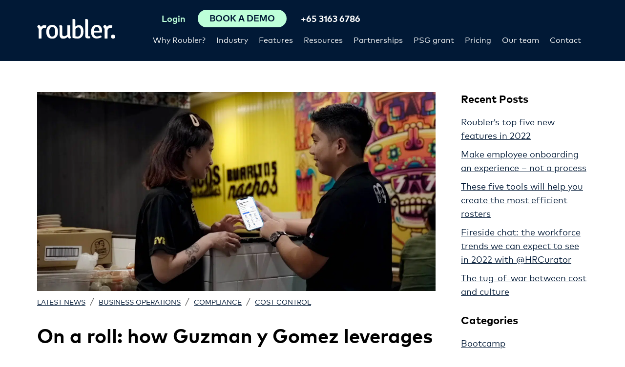

--- FILE ---
content_type: text/html; charset=UTF-8
request_url: https://roubler.com/sg/resources/blog/on-a-roll-how-guzman-y-gomez-leverages-technology-to-create-cost-efficiencies/
body_size: 16526
content:
<!doctype html>
<html lang="en-SG">
<head>
    <meta charset="UTF-8">
    <meta name="viewport" content="width=device-width, initial-scale=1.0">
    <meta name="facebook-domain-verification" content="2dau545rfjh4s0vl0057jj7qm03gl7" />
     
<script> 
 
    load_roubler_compliance_scripts();
 
var scriptsLoaded = false;
function load_roubler_compliance_scripts(){
    let checkConsent =  localStorage.getItem('roubler-cookie-consent');             checkConsent = 'agree';
        if(checkConsent && checkConsent != 'reject' && !scriptsLoaded){ 
        scriptsLoaded = true; 
                    // Google Tag Manager
            (function(w,d,s,l,i){w[l]=w[l]||[];w[l].push({'gtm.start':
            new Date().getTime(),event:'gtm.js'});var f=d.getElementsByTagName(s)[0],
            j=d.createElement(s),dl=l!='dataLayer'?'&l='+l:'';j.async=true;j.src=
            'https://www.googletagmanager.com/gtm.js?id='+i+dl;f.parentNode.insertBefore(j,f);
            })(window,document,'script','dataLayer','GTM-N3S766B');
            // End Google Tag Manager

            // anti-flicker snippet (recommended)
            (function(a,s,y,n,c,h,i,d,e){s.className+=' '+y;h.start=1*new Date;
            h.end=i=function(){s.className=s.className.replace(RegExp(' ?'+y),'')};
            (a[n]=a[n]||[]).hide=h;setTimeout(function(){i();h.end=null},c);h.timeout=c;
            })(window,document.documentElement,'async-hide','dataLayer',4000,
            {'GTM-N3S766B':true});

    
            
            dataLayer.push({'event': 'cookie_consent'});
                        dataLayer.push({'event': 'no_optimise'});
             
            dataLayer.push({'event': 'cookie_consent_all_pages_except_thank_you'});
            dataLayer.push({'event': 'cookie_consent_pricing_thank_you'});
            dataLayer.push({'event': 'cookie_consent_request_demo_thank_you'});
            dataLayer.push({'event': 'cookie_consent_contact_us_thank_you'});
                
            document.addEventListener('DOMContentLoaded', () => {
            setTimeout(() => {
                dataLayer.push({'event': 'delay_loading'});
            }, 1000);
            });}
}
</script> 



    <meta name='robots' content='index, follow, max-image-preview:large, max-snippet:-1, max-video-preview:-1' />
	<style>img:is([sizes="auto" i], [sizes^="auto," i]) { contain-intrinsic-size: 3000px 1500px }</style>
	
	<!-- This site is optimized with the Yoast SEO plugin v26.8 - https://yoast.com/product/yoast-seo-wordpress/ -->
	<title>On a roll: how Guzman y Gomez leverages technology to create cost efficiencies Roubler Singapore</title>
	<meta name="description" content="Singapore’s regulatory landscape presents an ongoing challenge. From labour laws to talent shortages, discover how Josh Bell, Director and GM at GyG addresses these challenges." />
	<link rel="canonical" href="https://roubler.com/sg/resources/blog/on-a-roll-how-guzman-y-gomez-leverages-technology-to-create-cost-efficiencies/" />
	<meta property="og:locale" content="en_US" />
	<meta property="og:type" content="article" />
	<meta property="og:title" content="On a roll: how Guzman y Gomez leverages technology to create cost efficiencies | Roubler Singapore" />
	<meta property="og:description" content="Singapore’s regulatory landscape presents an ongoing challenge. From labour laws to talent shortages, discover how Josh Bell, Director and GM at GyG addresses these challenges." />
	<meta property="og:url" content="https://roubler.com/sg/resources/blog/on-a-roll-how-guzman-y-gomez-leverages-technology-to-create-cost-efficiencies/" />
	<meta property="og:site_name" content="Roubler Singapore" />
	<meta property="article:published_time" content="2021-12-08T05:47:46+00:00" />
	<meta property="article:modified_time" content="2021-12-09T21:28:35+00:00" />
	<meta property="og:image" content="https://roubler.com/sg/wp-content/uploads/sites/49/2021/12/Featured-image.jpg" />
	<meta property="og:image:width" content="1500" />
	<meta property="og:image:height" content="750" />
	<meta property="og:image:type" content="image/jpeg" />
	<meta name="author" content="Fleur Murphy" />
	<meta name="twitter:card" content="summary_large_image" />
	<meta name="twitter:label1" content="Written by" />
	<meta name="twitter:data1" content="Fleur Murphy" />
	<meta name="twitter:label2" content="Est. reading time" />
	<meta name="twitter:data2" content="4 minutes" />
	<script type="application/ld+json" class="yoast-schema-graph">{"@context":"https://schema.org","@graph":[{"@type":"Article","@id":"https://roubler.com/sg/resources/blog/on-a-roll-how-guzman-y-gomez-leverages-technology-to-create-cost-efficiencies/#article","isPartOf":{"@id":"https://roubler.com/sg/resources/blog/on-a-roll-how-guzman-y-gomez-leverages-technology-to-create-cost-efficiencies/"},"author":{"name":"Fleur Murphy","@id":"https://roubler.com/sg/#/schema/person/cacd4782d46b9f538d2803c99d7c1210"},"headline":"On a roll: how Guzman y Gomez leverages technology to create cost efficiencies","datePublished":"2021-12-08T05:47:46+00:00","dateModified":"2021-12-09T21:28:35+00:00","mainEntityOfPage":{"@id":"https://roubler.com/sg/resources/blog/on-a-roll-how-guzman-y-gomez-leverages-technology-to-create-cost-efficiencies/"},"wordCount":754,"image":{"@id":"https://roubler.com/sg/resources/blog/on-a-roll-how-guzman-y-gomez-leverages-technology-to-create-cost-efficiencies/#primaryimage"},"thumbnailUrl":"https://roubler.com/sg/wp-content/uploads/sites/49/2021/12/Featured-image.jpg","articleSection":["Business operations","Compliance","Cost control"],"inLanguage":"en-AU"},{"@type":"WebPage","@id":"https://roubler.com/sg/resources/blog/on-a-roll-how-guzman-y-gomez-leverages-technology-to-create-cost-efficiencies/","url":"https://roubler.com/sg/resources/blog/on-a-roll-how-guzman-y-gomez-leverages-technology-to-create-cost-efficiencies/","name":"On a roll: how Guzman y Gomez leverages technology to create cost efficiencies | Roubler Singapore","isPartOf":{"@id":"https://roubler.com/sg/#website"},"primaryImageOfPage":{"@id":"https://roubler.com/sg/resources/blog/on-a-roll-how-guzman-y-gomez-leverages-technology-to-create-cost-efficiencies/#primaryimage"},"image":{"@id":"https://roubler.com/sg/resources/blog/on-a-roll-how-guzman-y-gomez-leverages-technology-to-create-cost-efficiencies/#primaryimage"},"thumbnailUrl":"https://roubler.com/sg/wp-content/uploads/sites/49/2021/12/Featured-image.jpg","datePublished":"2021-12-08T05:47:46+00:00","dateModified":"2021-12-09T21:28:35+00:00","author":{"@id":"https://roubler.com/sg/#/schema/person/cacd4782d46b9f538d2803c99d7c1210"},"description":"Singapore’s regulatory landscape presents an ongoing challenge. From labour laws to talent shortages, discover how Josh Bell, Director and GM at GyG addresses these challenges.","breadcrumb":{"@id":"https://roubler.com/sg/resources/blog/on-a-roll-how-guzman-y-gomez-leverages-technology-to-create-cost-efficiencies/#breadcrumb"},"inLanguage":"en-AU","potentialAction":[{"@type":"ReadAction","target":["https://roubler.com/sg/resources/blog/on-a-roll-how-guzman-y-gomez-leverages-technology-to-create-cost-efficiencies/"]}]},{"@type":"ImageObject","inLanguage":"en-AU","@id":"https://roubler.com/sg/resources/blog/on-a-roll-how-guzman-y-gomez-leverages-technology-to-create-cost-efficiencies/#primaryimage","url":"https://roubler.com/sg/wp-content/uploads/sites/49/2021/12/Featured-image.jpg","contentUrl":"https://roubler.com/sg/wp-content/uploads/sites/49/2021/12/Featured-image.jpg","width":1500,"height":750,"caption":"Guzman y Gomez staff with Roubler mobile app"},{"@type":"BreadcrumbList","@id":"https://roubler.com/sg/resources/blog/on-a-roll-how-guzman-y-gomez-leverages-technology-to-create-cost-efficiencies/#breadcrumb","itemListElement":[{"@type":"ListItem","position":1,"name":"Home","item":"https://roubler.com/sg/"},{"@type":"ListItem","position":2,"name":"Blog","item":"https://roubler.com/sg/resources/blog/"},{"@type":"ListItem","position":3,"name":"On a roll: how Guzman y Gomez leverages technology to create cost efficiencies"}]},{"@type":"WebSite","@id":"https://roubler.com/sg/#website","url":"https://roubler.com/sg/","name":"Roubler Singapore","description":"Singapore&#039;s Best Cloud HR, Employee Roster &amp; Payroll Software","potentialAction":[{"@type":"SearchAction","target":{"@type":"EntryPoint","urlTemplate":"https://roubler.com/sg/?s={search_term_string}"},"query-input":{"@type":"PropertyValueSpecification","valueRequired":true,"valueName":"search_term_string"}}],"inLanguage":"en-AU"},{"@type":"Person","@id":"https://roubler.com/sg/#/schema/person/cacd4782d46b9f538d2803c99d7c1210","name":"Fleur Murphy","image":{"@type":"ImageObject","inLanguage":"en-AU","@id":"https://roubler.com/sg/#/schema/person/image/","url":"https://secure.gravatar.com/avatar/4f8fafeaecf02d0b84efc545714946f008881e6f719e8d825674461b568163e4?s=96&d=mm&r=g","contentUrl":"https://secure.gravatar.com/avatar/4f8fafeaecf02d0b84efc545714946f008881e6f719e8d825674461b568163e4?s=96&d=mm&r=g","caption":"Fleur Murphy"},"description":"Fleur Murphy is a strategic thinker and marketing leader with a passion for all things SaaS. With her drive to build strong brands and genuine desire to create value for customers, Fleur has helped software companies across Australia, the USA, UK and Asia achieve tangible results from their marketing activities. At Roubler, Fleur focuses on strategies to help shift-based workforces get the most out of their business technology."}]}</script>
	<!-- / Yoast SEO plugin. -->


<link rel='dns-prefetch' href='//js.hsforms.net' />
<link rel='stylesheet' id='wp-block-library-css' href='https://roubler.com/sg/wp-includes/css/dist/block-library/style.min.css?ver=6.8.3' media='all' />
<style id='classic-theme-styles-inline-css'>
/*! This file is auto-generated */
.wp-block-button__link{color:#fff;background-color:#32373c;border-radius:9999px;box-shadow:none;text-decoration:none;padding:calc(.667em + 2px) calc(1.333em + 2px);font-size:1.125em}.wp-block-file__button{background:#32373c;color:#fff;text-decoration:none}
</style>
<style id='safe-svg-svg-icon-style-inline-css'>
.safe-svg-cover{text-align:center}.safe-svg-cover .safe-svg-inside{display:inline-block;max-width:100%}.safe-svg-cover svg{fill:currentColor;height:100%;max-height:100%;max-width:100%;width:100%}

</style>
<style id='global-styles-inline-css'>
:root{--wp--preset--aspect-ratio--square: 1;--wp--preset--aspect-ratio--4-3: 4/3;--wp--preset--aspect-ratio--3-4: 3/4;--wp--preset--aspect-ratio--3-2: 3/2;--wp--preset--aspect-ratio--2-3: 2/3;--wp--preset--aspect-ratio--16-9: 16/9;--wp--preset--aspect-ratio--9-16: 9/16;--wp--preset--color--black: #000;--wp--preset--color--cyan-bluish-gray: #abb8c3;--wp--preset--color--white: #fff;--wp--preset--color--pale-pink: #f78da7;--wp--preset--color--vivid-red: #cf2e2e;--wp--preset--color--luminous-vivid-orange: #ff6900;--wp--preset--color--luminous-vivid-amber: #fcb900;--wp--preset--color--light-green-cyan: #7bdcb5;--wp--preset--color--vivid-green-cyan: #00d084;--wp--preset--color--pale-cyan-blue: #8ed1fc;--wp--preset--color--vivid-cyan-blue: #0693e3;--wp--preset--color--vivid-purple: #9b51e0;--wp--preset--color--light-grey: #fbfbfb;--wp--preset--color--grey: #ebedef;--wp--preset--color--dark-grey: #666666;--wp--preset--color--green: #bdffd9;--wp--preset--color--blue: #011936;--wp--preset--gradient--vivid-cyan-blue-to-vivid-purple: linear-gradient(135deg,rgba(6,147,227,1) 0%,rgb(155,81,224) 100%);--wp--preset--gradient--light-green-cyan-to-vivid-green-cyan: linear-gradient(135deg,rgb(122,220,180) 0%,rgb(0,208,130) 100%);--wp--preset--gradient--luminous-vivid-amber-to-luminous-vivid-orange: linear-gradient(135deg,rgba(252,185,0,1) 0%,rgba(255,105,0,1) 100%);--wp--preset--gradient--luminous-vivid-orange-to-vivid-red: linear-gradient(135deg,rgba(255,105,0,1) 0%,rgb(207,46,46) 100%);--wp--preset--gradient--very-light-gray-to-cyan-bluish-gray: linear-gradient(135deg,rgb(238,238,238) 0%,rgb(169,184,195) 100%);--wp--preset--gradient--cool-to-warm-spectrum: linear-gradient(135deg,rgb(74,234,220) 0%,rgb(151,120,209) 20%,rgb(207,42,186) 40%,rgb(238,44,130) 60%,rgb(251,105,98) 80%,rgb(254,248,76) 100%);--wp--preset--gradient--blush-light-purple: linear-gradient(135deg,rgb(255,206,236) 0%,rgb(152,150,240) 100%);--wp--preset--gradient--blush-bordeaux: linear-gradient(135deg,rgb(254,205,165) 0%,rgb(254,45,45) 50%,rgb(107,0,62) 100%);--wp--preset--gradient--luminous-dusk: linear-gradient(135deg,rgb(255,203,112) 0%,rgb(199,81,192) 50%,rgb(65,88,208) 100%);--wp--preset--gradient--pale-ocean: linear-gradient(135deg,rgb(255,245,203) 0%,rgb(182,227,212) 50%,rgb(51,167,181) 100%);--wp--preset--gradient--electric-grass: linear-gradient(135deg,rgb(202,248,128) 0%,rgb(113,206,126) 100%);--wp--preset--gradient--midnight: linear-gradient(135deg,rgb(2,3,129) 0%,rgb(40,116,252) 100%);--wp--preset--font-size--small: 16px;--wp--preset--font-size--medium: 20px;--wp--preset--font-size--large: 24px;--wp--preset--font-size--x-large: 42px;--wp--preset--font-size--xxxlarge: 50px;--wp--preset--font-size--xxlarge: 40px;--wp--preset--font-size--xlarge: 32px;--wp--preset--font-size--normal: 18px;--wp--preset--spacing--20: 0.44rem;--wp--preset--spacing--30: 0.67rem;--wp--preset--spacing--40: 1rem;--wp--preset--spacing--50: 1.5rem;--wp--preset--spacing--60: 2.25rem;--wp--preset--spacing--70: 3.38rem;--wp--preset--spacing--80: 5.06rem;--wp--preset--shadow--natural: 6px 6px 9px rgba(0, 0, 0, 0.2);--wp--preset--shadow--deep: 12px 12px 50px rgba(0, 0, 0, 0.4);--wp--preset--shadow--sharp: 6px 6px 0px rgba(0, 0, 0, 0.2);--wp--preset--shadow--outlined: 6px 6px 0px -3px rgba(255, 255, 255, 1), 6px 6px rgba(0, 0, 0, 1);--wp--preset--shadow--crisp: 6px 6px 0px rgba(0, 0, 0, 1);}:where(.is-layout-flex){gap: 0.5em;}:where(.is-layout-grid){gap: 0.5em;}body .is-layout-flex{display: flex;}.is-layout-flex{flex-wrap: wrap;align-items: center;}.is-layout-flex > :is(*, div){margin: 0;}body .is-layout-grid{display: grid;}.is-layout-grid > :is(*, div){margin: 0;}:where(.wp-block-columns.is-layout-flex){gap: 2em;}:where(.wp-block-columns.is-layout-grid){gap: 2em;}:where(.wp-block-post-template.is-layout-flex){gap: 1.25em;}:where(.wp-block-post-template.is-layout-grid){gap: 1.25em;}.has-black-color{color: var(--wp--preset--color--black) !important;}.has-cyan-bluish-gray-color{color: var(--wp--preset--color--cyan-bluish-gray) !important;}.has-white-color{color: var(--wp--preset--color--white) !important;}.has-pale-pink-color{color: var(--wp--preset--color--pale-pink) !important;}.has-vivid-red-color{color: var(--wp--preset--color--vivid-red) !important;}.has-luminous-vivid-orange-color{color: var(--wp--preset--color--luminous-vivid-orange) !important;}.has-luminous-vivid-amber-color{color: var(--wp--preset--color--luminous-vivid-amber) !important;}.has-light-green-cyan-color{color: var(--wp--preset--color--light-green-cyan) !important;}.has-vivid-green-cyan-color{color: var(--wp--preset--color--vivid-green-cyan) !important;}.has-pale-cyan-blue-color{color: var(--wp--preset--color--pale-cyan-blue) !important;}.has-vivid-cyan-blue-color{color: var(--wp--preset--color--vivid-cyan-blue) !important;}.has-vivid-purple-color{color: var(--wp--preset--color--vivid-purple) !important;}.has-black-background-color{background-color: var(--wp--preset--color--black) !important;}.has-cyan-bluish-gray-background-color{background-color: var(--wp--preset--color--cyan-bluish-gray) !important;}.has-white-background-color{background-color: var(--wp--preset--color--white) !important;}.has-pale-pink-background-color{background-color: var(--wp--preset--color--pale-pink) !important;}.has-vivid-red-background-color{background-color: var(--wp--preset--color--vivid-red) !important;}.has-luminous-vivid-orange-background-color{background-color: var(--wp--preset--color--luminous-vivid-orange) !important;}.has-luminous-vivid-amber-background-color{background-color: var(--wp--preset--color--luminous-vivid-amber) !important;}.has-light-green-cyan-background-color{background-color: var(--wp--preset--color--light-green-cyan) !important;}.has-vivid-green-cyan-background-color{background-color: var(--wp--preset--color--vivid-green-cyan) !important;}.has-pale-cyan-blue-background-color{background-color: var(--wp--preset--color--pale-cyan-blue) !important;}.has-vivid-cyan-blue-background-color{background-color: var(--wp--preset--color--vivid-cyan-blue) !important;}.has-vivid-purple-background-color{background-color: var(--wp--preset--color--vivid-purple) !important;}.has-black-border-color{border-color: var(--wp--preset--color--black) !important;}.has-cyan-bluish-gray-border-color{border-color: var(--wp--preset--color--cyan-bluish-gray) !important;}.has-white-border-color{border-color: var(--wp--preset--color--white) !important;}.has-pale-pink-border-color{border-color: var(--wp--preset--color--pale-pink) !important;}.has-vivid-red-border-color{border-color: var(--wp--preset--color--vivid-red) !important;}.has-luminous-vivid-orange-border-color{border-color: var(--wp--preset--color--luminous-vivid-orange) !important;}.has-luminous-vivid-amber-border-color{border-color: var(--wp--preset--color--luminous-vivid-amber) !important;}.has-light-green-cyan-border-color{border-color: var(--wp--preset--color--light-green-cyan) !important;}.has-vivid-green-cyan-border-color{border-color: var(--wp--preset--color--vivid-green-cyan) !important;}.has-pale-cyan-blue-border-color{border-color: var(--wp--preset--color--pale-cyan-blue) !important;}.has-vivid-cyan-blue-border-color{border-color: var(--wp--preset--color--vivid-cyan-blue) !important;}.has-vivid-purple-border-color{border-color: var(--wp--preset--color--vivid-purple) !important;}.has-vivid-cyan-blue-to-vivid-purple-gradient-background{background: var(--wp--preset--gradient--vivid-cyan-blue-to-vivid-purple) !important;}.has-light-green-cyan-to-vivid-green-cyan-gradient-background{background: var(--wp--preset--gradient--light-green-cyan-to-vivid-green-cyan) !important;}.has-luminous-vivid-amber-to-luminous-vivid-orange-gradient-background{background: var(--wp--preset--gradient--luminous-vivid-amber-to-luminous-vivid-orange) !important;}.has-luminous-vivid-orange-to-vivid-red-gradient-background{background: var(--wp--preset--gradient--luminous-vivid-orange-to-vivid-red) !important;}.has-very-light-gray-to-cyan-bluish-gray-gradient-background{background: var(--wp--preset--gradient--very-light-gray-to-cyan-bluish-gray) !important;}.has-cool-to-warm-spectrum-gradient-background{background: var(--wp--preset--gradient--cool-to-warm-spectrum) !important;}.has-blush-light-purple-gradient-background{background: var(--wp--preset--gradient--blush-light-purple) !important;}.has-blush-bordeaux-gradient-background{background: var(--wp--preset--gradient--blush-bordeaux) !important;}.has-luminous-dusk-gradient-background{background: var(--wp--preset--gradient--luminous-dusk) !important;}.has-pale-ocean-gradient-background{background: var(--wp--preset--gradient--pale-ocean) !important;}.has-electric-grass-gradient-background{background: var(--wp--preset--gradient--electric-grass) !important;}.has-midnight-gradient-background{background: var(--wp--preset--gradient--midnight) !important;}.has-small-font-size{font-size: var(--wp--preset--font-size--small) !important;}.has-medium-font-size{font-size: var(--wp--preset--font-size--medium) !important;}.has-large-font-size{font-size: var(--wp--preset--font-size--large) !important;}.has-x-large-font-size{font-size: var(--wp--preset--font-size--x-large) !important;}
:where(.wp-block-post-template.is-layout-flex){gap: 1.25em;}:where(.wp-block-post-template.is-layout-grid){gap: 1.25em;}
:where(.wp-block-columns.is-layout-flex){gap: 2em;}:where(.wp-block-columns.is-layout-grid){gap: 2em;}
:root :where(.wp-block-pullquote){font-size: 1.5em;line-height: 1.6;}
</style>
<link rel='stylesheet' id='ppress-frontend-css' href='https://roubler.com/sg/wp-content/plugins/wp-user-avatar/assets/css/frontend.min.css?ver=4.16.8' media='all' />
<link rel='stylesheet' id='ppress-flatpickr-css' href='https://roubler.com/sg/wp-content/plugins/wp-user-avatar/assets/flatpickr/flatpickr.min.css?ver=4.16.8' media='all' />
<link rel='stylesheet' id='ppress-select2-css' href='https://roubler.com/sg/wp-content/plugins/wp-user-avatar/assets/select2/select2.min.css?ver=6.8.3' media='all' />
<link rel='stylesheet' id='style-css' href='https://roubler.com/sg/wp-content/themes/roubler-gold-2/style.css?ver=1727403658' media='all' />
<script src="https://roubler.com/sg/wp-content/themes/roubler-gold-2/js/jquery-3.6.0.min.js?ver=1719609432" id="jquery-js"></script>
<script src="https://roubler.com/sg/wp-content/plugins/wp-user-avatar/assets/flatpickr/flatpickr.min.js?ver=4.16.8" id="ppress-flatpickr-js"></script>
<script src="https://roubler.com/sg/wp-content/plugins/wp-user-avatar/assets/select2/select2.min.js?ver=4.16.8" id="ppress-select2-js"></script>
<link rel="https://api.w.org/" href="https://roubler.com/sg/wp-json/" /><link rel="alternate" title="JSON" type="application/json" href="https://roubler.com/sg/wp-json/wp/v2/posts/15479" /><meta name="generator" content="WordPress 6.8.3" />
<link rel='shortlink' href='https://roubler.com/sg/?p=15479' />
<link rel="alternate" title="oEmbed (JSON)" type="application/json+oembed" href="https://roubler.com/sg/wp-json/oembed/1.0/embed?url=https%3A%2F%2Froubler.com%2Fsg%2Fresources%2Fblog%2Fon-a-roll-how-guzman-y-gomez-leverages-technology-to-create-cost-efficiencies%2F" />
<link rel="alternate" title="oEmbed (XML)" type="text/xml+oembed" href="https://roubler.com/sg/wp-json/oembed/1.0/embed?url=https%3A%2F%2Froubler.com%2Fsg%2Fresources%2Fblog%2Fon-a-roll-how-guzman-y-gomez-leverages-technology-to-create-cost-efficiencies%2F&#038;format=xml" />
			<!-- DO NOT COPY THIS SNIPPET! Start of Page Analytics Tracking for HubSpot WordPress plugin v11.3.37-->
			<script class="hsq-set-content-id" data-content-id="blog-post">
				var _hsq = _hsq || [];
				_hsq.push(["setContentType", "blog-post"]);
			</script>
			<!-- DO NOT COPY THIS SNIPPET! End of Page Analytics Tracking for HubSpot WordPress plugin -->
			<style>
   @font-face {
    font-family: "MarkPro";
    src: url("https://roubler.com/sg/wp-content/themes/roubler-gold-2/fonts/MarkPro-Regular.eot?#iefix")
        format("embedded-opentype"),
      url("https://roubler.com/sg/wp-content/themes/roubler-gold-2/fonts/MarkPro-Regular.woff")
        format("woff"),
      url("https://roubler.com/sg/wp-content/themes/roubler-gold-2/fonts/MarkPro-Regular.svg#MarkPro-Regular")
        format("svg");
    font-weight: normal;
    font-style: normal;
    font-display: swap;
  }
  
  @font-face {
    font-family: "MarkPro";
    src: url("https://roubler.com/sg/wp-content/themes/roubler-gold-2/fonts/MarkPro-Bold.eot?#iefix")
        format("embedded-opentype"),
      url("https://roubler.com/sg/wp-content/themes/roubler-gold-2/fonts/MarkPro-Bold.woff")
        format("woff"),
      url("https://roubler.com/sg/wp-content/themes/roubler-gold-2/fonts/MarkPro-Bold.svg#MarkPro-Bold")
        format("svg");
      font-weight: 700;
      font-style: normal;
      font-display: swap;
  }
  </style><link rel="icon" href="https://roubler.com/sg/wp-content/uploads/sites/49/2020/12/cropped-roubler-favicon-green-32x32.png" sizes="32x32" />
<link rel="icon" href="https://roubler.com/sg/wp-content/uploads/sites/49/2020/12/cropped-roubler-favicon-green-192x192.png" sizes="192x192" />
<link rel="apple-touch-icon" href="https://roubler.com/sg/wp-content/uploads/sites/49/2020/12/cropped-roubler-favicon-green-180x180.png" />
<meta name="msapplication-TileImage" content="https://roubler.com/sg/wp-content/uploads/sites/49/2020/12/cropped-roubler-favicon-green-270x270.png" />
    <link rel="preload" as="font" crossorigin="anonymous" href="https://roubler.com/sg/wp-content/themes/roubler-gold-2/fonts/MarkPro-Regular.woff">
<link rel="preload" as="font" crossorigin="anonymous" href="https://roubler.com/sg/wp-content/themes/roubler-gold-2/fonts/MarkPro-Bold.woff"> 
    <link rel="alternate" hreflang="en-sg" href="https://roubler.com/sg/resources/blog/on-a-roll-how-guzman-y-gomez-leverages-technology-to-create-cost-efficiencies/" />
 
    <script type='application/ld+json'>
{
 "@context": "http://www.schema.org",
 "@type": "Organization",
 "name": "Roubler",
 "url": " https://roubler.com/",
 "sameAs": [
   "https://www.facebook.com/Roubler-1701694570088310/",
   "https://twitter.com/roubler_au",
   "https://www.linkedin.com/company-beta/7793806/",
   "https://www.youtube.com/channel/UC5ikdh-MvDVvbQ9D2Pk73UA",
   "https://www.instagram.com/roubler_au/"
 ],
 "logo": "https://roubler.com/sg/wp-content/themes/roubler-gold-2/images/logo.png",
 "image": "https://roubler.com/sg/wp-content/themes/roubler-gold-2/images/device-homepage.png",
 "description": "Roubler provides employers with a flexible, mobile solution which completely manages every aspect of the employee relationship. Hire. Roster. Manage. Pay.",
 "address": {
   "@type": "PostalAddress",
   "streetAddress": "Level 1, 8 Gardner Close",
   "addressLocality": "Milton",
   "addressRegion": "QLD",
   "postalCode": "4064",
   "addressCountry": "Australia"
 },
 "contactPoint": {
   "@type": "ContactPoint",
   "telephone": "+611300833137",
   "contactType": "sales"
 }
}
</script>
<script type='application/ld+json'>
{
	"@context": "http://schema.org/",
	"@type": "LocalBusiness",
    "image": [
        "https://roubler.com/au/wp-content/uploads/sites/46/2020/04/Retail.png"
     ],
	"address": {
		"@type": "PostalAddress",
		"addressCountry": "Australia",
		"addressLocality": "Brisbane",
		"addressRegion": "Queensland",
		"postalCode": "4000",
		"streetAddress": "Level 6 167 Eagle Street", 
		"email": "info@roubler.com",
		"telephone": "+611300833137",
		"description": "Roubler All in One HR & Payroll Software",
		"mainEntityOfPage": "https://roubler.com/",
		"name": "Roubler"
	},
    "url": "https://roubler.com/au",
	"aggregateRating": {
		"@type": "AggregateRating",
		"reviewCount": "2",
		"ratingValue": "5"
	},
	"logo": {
		"@type": "ImageObject",
		"contentUrl": "https://roubler.com/wp-content/themes/roubler/images/logo.png"
	},
	"openingHoursSpecification": {
		"@type": "OpeningHoursSpecification",
		"closes": "18:00",
		"opens": "09:00",
		"validFrom": "Mo",
		"validThrough": "Fr"
	},
	"mainEntityOfPage": "https://roubler.com/",
	"name": "Roubler"
}
</script>     
</head>
<body data-rsssl=1 class="wp-singular post-template-default single single-post postid-15479 single-format-standard wp-embed-responsive wp-theme-roubler-gold-2" >
<!-- Google Tag Manager (noscript) -->
<noscript><iframe src="https://www.googletagmanager.com/ns.html?id=GTM-N3S766B" height="0" width="0" style="display:none;visibility:hidden"></iframe></noscript>
<!-- End Google Tag Manager (noscript) -->
 <div id="top-of-page"></div>

<header id="header-nav">
    <div class="header-container container"> 
        <div class="header-logo  ">
            <a href="https://roubler.com/sg"><img width="160" height="41" alt="Roubler Singapore" src="https://roubler.com/sg/wp-content/themes/roubler-gold-2/images/logo.svg"></a>
        </div>
        <div class="flex-spacer"></div>
        <div class="navbar-container d-flex flex-column column-reverse">
            <div class="d-flex flex-row justify-content-end">
                <nav>
<div class="menu-main-menu-container"><ul id="main-menu" class="menu"><li id='main-menu-item-10077' class=' menu-item menu-item-type-post_type menu-item-object-page menu-item-has-children'><a href="https://roubler.com/sg/why-change-hr-systems/">Why Roubler?</a>
<ul class="sub-menu">
<li id='main-menu-item-15105' class=' menu-item menu-item-type-post_type menu-item-object-page'><a href="https://roubler.com/sg/why-change-hr-systems/the-power-of-one/">All-in-one workforce management</a></li>
<li id='main-menu-item-15106' class=' menu-item menu-item-type-post_type menu-item-object-page'><a href="https://roubler.com/sg/why-change-hr-systems/hr-technology/">Our Technology</a></li>
<li id='main-menu-item-15759' class=' menu-item menu-item-type-post_type menu-item-object-page'><a href="https://roubler.com/sg/workforce-management-software/">Workforce management software</a></li>
</ul>
</li>
<li id='main-menu-item-12370' class=' menu-item menu-item-type-post_type menu-item-object-page menu-item-has-children'><a href="https://roubler.com/sg/industry/">Industry</a>
<ul class="sub-menu">
<li id='main-menu-item-12375' class=' menu-item menu-item-type-post_type menu-item-object-page'><a href="https://roubler.com/sg/industry/retail/">Retail</a></li>
<li id='main-menu-item-12374' class=' menu-item menu-item-type-post_type menu-item-object-page'><a href="https://roubler.com/sg/industry/hospitality/">Hospitality</a></li>
<li id='main-menu-item-15104' class=' menu-item menu-item-type-post_type menu-item-object-page'><a href="https://roubler.com/sg/industry/food-and-beverage/">Food and beverage</a></li>
<li id='main-menu-item-15103' class=' menu-item menu-item-type-post_type menu-item-object-page'><a href="https://roubler.com/sg/industry/franchises/">Franchises</a></li>
<li id='main-menu-item-15102' class=' menu-item menu-item-type-post_type menu-item-object-page'><a href="https://roubler.com/sg/industry/hotels/">Hotels</a></li>
<li id='main-menu-item-12373' class=' menu-item menu-item-type-post_type menu-item-object-page'><a href="https://roubler.com/sg/industry/manufacturing/">Manufacturing</a></li>
<li id='main-menu-item-12371' class=' menu-item menu-item-type-post_type menu-item-object-page'><a href="https://roubler.com/sg/industry/food-processing-fmcg/">Food processing &#038; FMCG</a></li>
<li id='main-menu-item-12372' class=' menu-item menu-item-type-post_type menu-item-object-page'><a href="https://roubler.com/sg/industry/healthcare/">Healthcare</a></li>
</ul>
</li>
<li id='main-menu-item-9073' class='flex-menu menu-item menu-item-type-post_type menu-item-object-page menu-item-has-children'><a href="https://roubler.com/sg/features/">Features</a>
<ul class="sub-menu">
<li><a href="https://roubler.com/sg/features/recruitment-job-posting-software/">Recruitment<small class="description">Post new jobs easily and automate your recruitment process.</small></a></li><li><a href="https://roubler.com/sg/features/expense-claims/">Expense claims<small class="description">Automate expense claim management and go paperless.</small></a></li><li><a href="https://roubler.com/sg/features/proactive-compliant-workforce-management/">Compliance<small class="description">Enable compliance with all-in-one software.</small></a></li><li><a href="https://roubler.com/sg/features/employee-onboarding-induction-software/">Employee onboarding<small class="description">Say goodbye to paperwork and let your team onboard themselves.</small></a></li><li><a href="https://roubler.com/sg/features/payroll-software/">Payroll software<small class="description">Help ensure compliance with integrated payroll.</small></a></li><li><a href="https://roubler.com/sg/features/hr-people-analytics-software/">Business intelligence<small class="description">Make informed decisions with real-time data and analytics.</small></a></li><li><a href="https://roubler.com/sg/features/rostering-software/">Roster<small class="description">Create an automated roster at the click of a button.</small></a></li><li><a href="https://roubler.com/sg/features/employee-self-service-payroll/">Employee self service<small class="description">Empower your team to swap shifts, request leave, and more.</small></a></li><li><a href="https://roubler.com/sg/features/outsourced-payroll/">Outsourced payroll<small class="description">Our team of experts can help manage your payroll.</small></a></li><li><a href="https://roubler.com/sg/features/time-and-attendance-software/">Time and attendance<small class="description">Record accurate time and attendance ready for payroll.</small></a></li><li><a href="https://roubler.com/sg/features/hr-online-document-library/">Document library<small class="description">Upload, organise and distribute information to your team.</small></a></li><li><a href="https://roubler.com/sg/features/payroll-leave-management-software/">Leave management<small class="description">Manage your team’s leave online with no need for additional data.</small></a></li><li><a href="https://roubler.com/sg/features/online-learning-management-software-system/">E-learning<small class="description">Create your own training programs or choose from thousands.</small></a></li></li>
</ul>
</li>
<li id='main-menu-item-12274' class=' menu-item menu-item-type-post_type menu-item-object-page menu-item-has-children'><a href="https://roubler.com/sg/resources/">Resources</a>
<ul class="sub-menu">
<li id='main-menu-item-13334' class=' menu-item menu-item-type-post_type menu-item-object-page'><a href="https://roubler.com/sg/hr-software-reviews/">Success stories</a></li>
<li id='main-menu-item-12571' class=' menu-item menu-item-type-post_type menu-item-object-page current_page_parent'><a href="https://roubler.com/sg/resources/blog/">Blog</a></li>
<li id='main-menu-item-12573' class=' menu-item menu-item-type-post_type menu-item-object-page'><a href="https://roubler.com/sg/resources/white-papers/">White papers</a></li>
<li id='main-menu-item-13364' class=' menu-item menu-item-type-post_type menu-item-object-page'><a href="https://roubler.com/sg/resources/webinars/">Webinars</a></li>
</ul>
</li>
<li id='main-menu-item-11812' class=' menu-item menu-item-type-post_type menu-item-object-page menu-item-has-children'><a href="https://roubler.com/sg/partner-program/">Partnerships</a>
<ul class="sub-menu">
<li id='main-menu-item-12574' class=' menu-item menu-item-type-post_type menu-item-object-page'><a href="https://roubler.com/sg/partner-program/our-partners/">Our partners</a></li>
<li id='main-menu-item-12575' class=' menu-item menu-item-type-post_type menu-item-object-page'><a href="https://roubler.com/sg/partner-program/join-the-program/">Join the program</a></li>
</ul>
</li>
<li id='main-menu-item-13983' class=' menu-item menu-item-type-post_type menu-item-object-page'><a href="https://roubler.com/sg/productivity-solutions-grant/">PSG grant</a></li>
<li id='main-menu-item-12166' class=' menu-item menu-item-type-post_type menu-item-object-page'><a href="https://roubler.com/sg/pricing/">Pricing</a></li>
<li id='main-menu-item-15819' class=' menu-item menu-item-type-post_type menu-item-object-page'><a href="https://roubler.com/sg/our-team/">Our team</a></li>
<li id='main-menu-item-13553' class=' menu-item menu-item-type-post_type menu-item-object-page'><a href="https://roubler.com/sg/contact-us/">Contact</a></li>
</ul></div></nav>
                            </div>            
            <div class="d-flex flex-row justify-content-end">
                                    <div class="header-login"><a  href="https://app.roubler.com/" rel="noopener" target="_blank"><span>Login</span></a></div>
                
                 
                    <button class="header-request header-request-demo-button  "><span class="header-request-demo" ><span>Book A Demo</span></span></button>
                                

                <div class="header-contact-phone "><span class="contact-phone">
						<a href="tel:+6531636786">+65 3163 6786</a></span></div>
        
                       
       
                <button class="mobile-menu-toggle">
            <span></span>
            <span></span>
            <span></span>
        </button> 
        </header>

<nav id="mobile-nav"> 
    <div class="mobile-nav-scroll-container">
        <div class="menu-mobile-menu-container"><ul id="menu-mobile-menu" class="menu"><li id='main-menu-item-10077' class=' menu-item menu-item-type-post_type menu-item-object-page menu-item-has-children'><a href="https://roubler.com/sg/why-change-hr-systems/">Why Roubler?</a>
<ul class="sub-menu">
<li id='main-menu-item-15105' class=' menu-item menu-item-type-post_type menu-item-object-page'><a href="https://roubler.com/sg/why-change-hr-systems/the-power-of-one/">All-in-one workforce management</a></li>
<li id='main-menu-item-15106' class=' menu-item menu-item-type-post_type menu-item-object-page'><a href="https://roubler.com/sg/why-change-hr-systems/hr-technology/">Our Technology</a></li>
<li id='main-menu-item-15759' class=' menu-item menu-item-type-post_type menu-item-object-page'><a href="https://roubler.com/sg/workforce-management-software/">Workforce management software</a></li>
</ul>
</li>
<li id='main-menu-item-12370' class=' menu-item menu-item-type-post_type menu-item-object-page menu-item-has-children'><a href="https://roubler.com/sg/industry/">Industry</a>
<ul class="sub-menu">
<li id='main-menu-item-12375' class=' menu-item menu-item-type-post_type menu-item-object-page'><a href="https://roubler.com/sg/industry/retail/">Retail</a></li>
<li id='main-menu-item-12374' class=' menu-item menu-item-type-post_type menu-item-object-page'><a href="https://roubler.com/sg/industry/hospitality/">Hospitality</a></li>
<li id='main-menu-item-15104' class=' menu-item menu-item-type-post_type menu-item-object-page'><a href="https://roubler.com/sg/industry/food-and-beverage/">Food and beverage</a></li>
<li id='main-menu-item-15103' class=' menu-item menu-item-type-post_type menu-item-object-page'><a href="https://roubler.com/sg/industry/franchises/">Franchises</a></li>
<li id='main-menu-item-15102' class=' menu-item menu-item-type-post_type menu-item-object-page'><a href="https://roubler.com/sg/industry/hotels/">Hotels</a></li>
<li id='main-menu-item-12373' class=' menu-item menu-item-type-post_type menu-item-object-page'><a href="https://roubler.com/sg/industry/manufacturing/">Manufacturing</a></li>
<li id='main-menu-item-12371' class=' menu-item menu-item-type-post_type menu-item-object-page'><a href="https://roubler.com/sg/industry/food-processing-fmcg/">Food processing &#038; FMCG</a></li>
<li id='main-menu-item-12372' class=' menu-item menu-item-type-post_type menu-item-object-page'><a href="https://roubler.com/sg/industry/healthcare/">Healthcare</a></li>
</ul>
</li>
<li id='main-menu-item-9073' class='flex-menu menu-item menu-item-type-post_type menu-item-object-page menu-item-has-children'><a href="https://roubler.com/sg/features/">Features</a>
<ul class="sub-menu">
<li><a href="https://roubler.com/sg/features/recruitment-job-posting-software/">Recruitment</a></li><li><a href="https://roubler.com/sg/features/expense-claims/">Expense claims</a></li><li><a href="https://roubler.com/sg/features/proactive-compliant-workforce-management/">Compliance</a></li><li><a href="https://roubler.com/sg/features/employee-onboarding-induction-software/">Employee onboarding</a></li><li><a href="https://roubler.com/sg/features/payroll-software/">Payroll software</a></li><li><a href="https://roubler.com/sg/features/hr-people-analytics-software/">Business intelligence</a></li><li><a href="https://roubler.com/sg/features/rostering-software/">Roster</a></li><li><a href="https://roubler.com/sg/features/employee-self-service-payroll/">Employee self service</a></li><li><a href="https://roubler.com/sg/features/outsourced-payroll/">Outsourced payroll</a></li><li><a href="https://roubler.com/sg/features/time-and-attendance-software/">Time and attendance</a></li><li><a href="https://roubler.com/sg/features/hr-online-document-library/">Document library</a></li><li><a href="https://roubler.com/sg/features/payroll-leave-management-software/">Leave management</a></li><li><a href="https://roubler.com/sg/features/online-learning-management-software-system/">E-learning</a></li></li>
</ul>
</li>
<li id='main-menu-item-12274' class=' menu-item menu-item-type-post_type menu-item-object-page menu-item-has-children'><a href="https://roubler.com/sg/resources/">Resources</a>
<ul class="sub-menu">
<li id='main-menu-item-13334' class=' menu-item menu-item-type-post_type menu-item-object-page'><a href="https://roubler.com/sg/hr-software-reviews/">Success stories</a></li>
<li id='main-menu-item-12571' class=' menu-item menu-item-type-post_type menu-item-object-page current_page_parent'><a href="https://roubler.com/sg/resources/blog/">Blog</a></li>
<li id='main-menu-item-12573' class=' menu-item menu-item-type-post_type menu-item-object-page'><a href="https://roubler.com/sg/resources/white-papers/">White papers</a></li>
<li id='main-menu-item-13364' class=' menu-item menu-item-type-post_type menu-item-object-page'><a href="https://roubler.com/sg/resources/webinars/">Webinars</a></li>
</ul>
</li>
<li id='main-menu-item-11812' class=' menu-item menu-item-type-post_type menu-item-object-page menu-item-has-children'><a href="https://roubler.com/sg/partner-program/">Partnerships</a>
<ul class="sub-menu">
<li id='main-menu-item-12574' class=' menu-item menu-item-type-post_type menu-item-object-page'><a href="https://roubler.com/sg/partner-program/our-partners/">Our partners</a></li>
<li id='main-menu-item-12575' class=' menu-item menu-item-type-post_type menu-item-object-page'><a href="https://roubler.com/sg/partner-program/join-the-program/">Join the program</a></li>
</ul>
</li>
<li id='main-menu-item-13983' class=' menu-item menu-item-type-post_type menu-item-object-page'><a href="https://roubler.com/sg/productivity-solutions-grant/">PSG grant</a></li>
<li id='main-menu-item-12166' class=' menu-item menu-item-type-post_type menu-item-object-page'><a href="https://roubler.com/sg/pricing/">Pricing</a></li>
<li id='main-menu-item-15819' class=' menu-item menu-item-type-post_type menu-item-object-page'><a href="https://roubler.com/sg/our-team/">Our team</a></li>
<li id='main-menu-item-13553' class=' menu-item menu-item-type-post_type menu-item-object-page'><a href="https://roubler.com/sg/contact-us/">Contact</a></li>
</ul></div>    </div>

    <div class="mobile-header-login-phone">
            <div class="mobile-inner">

                <div class="mobile-header-login"><a href="https://app.roubler.com.au/" rel="noopener" target="_blank"><img width="15" height="20" alt="Login icon" src="https://roubler.com/sg/wp-content/themes/roubler-gold-2/images/lock.png"> <span>Login</span></a></div>
            
                <div class="mobile-header-contact-phone"><span class="contact-phone">
						<a href="tel:+6531636786">
						<img width="20" height="20" alt="Phone icon" src="https://roubler.com/sg/wp-content/themes/roubler-gold-2/images/phone.svg"> <span>
						+65 3163 6786</span></a></span></div>
             </div>
        </div>
        <div class="mobile-request-a-demo"><a href="https://roubler.com/sg/request-demo/"  >Book A Demo</a></div>  
</nav>

  

<section class="content container">
    <div class="single-post-layout">
        <div class="single-post-content">
        <picture class="attachment-post-thumbnail size-post-thumbnail wp-post-image" decoding="async" fetchpriority="high">
<source type="image/webp" srcset="https://roubler.com/sg/wp-content/uploads/sites/49/2021/12/Featured-image.jpg.webp 1500w, https://roubler.com/sg/wp-content/uploads/sites/49/2021/12/Featured-image-300x150.jpg.webp 300w, https://roubler.com/sg/wp-content/uploads/sites/49/2021/12/Featured-image-1024x512.jpg.webp 1024w, https://roubler.com/sg/wp-content/uploads/sites/49/2021/12/Featured-image-768x384.jpg.webp 768w" sizes="(max-width: 1500px) 100vw, 1500px"/>
<img width="1500" height="750" src="https://roubler.com/sg/wp-content/uploads/sites/49/2021/12/Featured-image.jpg" alt="Guzman y Gomez staff with Roubler mobile app" decoding="async" fetchpriority="high" srcset="https://roubler.com/sg/wp-content/uploads/sites/49/2021/12/Featured-image.jpg 1500w, https://roubler.com/sg/wp-content/uploads/sites/49/2021/12/Featured-image-300x150.jpg 300w, https://roubler.com/sg/wp-content/uploads/sites/49/2021/12/Featured-image-1024x512.jpg 1024w, https://roubler.com/sg/wp-content/uploads/sites/49/2021/12/Featured-image-768x384.jpg 768w" sizes="(max-width: 1500px) 100vw, 1500px"/>
</picture>
<div class="single-post-categories"><a href="https://roubler.com/sg/resources/blog/">Latest News</a> <span>/</span> <a href=https://roubler.com/sg/resources/blog/category/business-operations/>Business operations</a> <span>/</span> <a href=https://roubler.com/sg/resources/blog/category/compliance/>Compliance</a> <span>/</span> <a href=https://roubler.com/sg/resources/blog/category/cost-control/>Cost control</a></div><div class="single-header"><h1>On a roll: how Guzman y Gomez leverages technology to create cost efficiencies</h1></div><div class="single-post-date">08 Dec 2021</div>
<p>Singapore’s regulatory landscape presents an ongoing challenge for many business owners. From strict labour laws to the resulting talent shortages, few have fought harder to get the balance right than Josh Bell, Director and General Manager at Guzman y Gomez (GyG).</p>



<p>Since opening the doors of the first GyG store in Singapore back in 2011, Josh has experienced first-hand many of the common issues faced by local food and beverage franchises. Finding a way to create efficiencies and minimize operating costs have been essential to the ability to scale up to 10 locations, and will play a key role in future expansion.</p>



<p>In the early days of GyG Singapore, faced with the unique compliance challenges in Singapore, Josh quickly realised that the existing systems and processes in place were not entirely fit-for-purpose, and that he would need to make significant changes in order to create and sustain growth.</p>



<p>The search for a solution led <a href="https://roubler.com/sg/hr-software-reviews/guzman-y-gomez-success-story/">Josh and the GyG Singapore team to Roubler’s all-in-one workforce management software</a>.</p>



<p>“Singapore’s legislative landscape meant we needed a technology provider that would take a local approach. They had to understand what’s actually going on in the market and help us do business more efficiently,” Josh said.</p>



<p>“Roubler has been able to address the specific problems we have faced and offer a solution that is not only fit-for-purpose, but will also help us remain agile and grow with us, as we expand.”</p>



<div style="height:20px" aria-hidden="true" class="wp-block-spacer"></div>



<div class="wp-block-columns is-layout-flex wp-container-core-columns-is-layout-9d6595d7 wp-block-columns-is-layout-flex">
<div class="wp-block-column is-layout-flow wp-block-column-is-layout-flow">
<figure class="wp-block-image size-full"><a href="https://roubler.com/sg/guzman-y-gomez-success-story/"><picture decoding="async" class="wp-image-15544">
<source type="image/webp" srcset="https://roubler.com/sg/wp-content/uploads/sites/49/2021/12/Guzman-y-Gomez-2.jpg.webp 1000w, https://roubler.com/sg/wp-content/uploads/sites/49/2021/12/Guzman-y-Gomez-2-300x240.jpg.webp 300w, https://roubler.com/sg/wp-content/uploads/sites/49/2021/12/Guzman-y-Gomez-2-768x614.jpg.webp 768w" sizes="(max-width: 1000px) 100vw, 1000px"/>
<img decoding="async" width="1000" height="800" src="https://roubler.com/sg/wp-content/uploads/sites/49/2021/12/Guzman-y-Gomez-2.jpg" alt="" srcset="https://roubler.com/sg/wp-content/uploads/sites/49/2021/12/Guzman-y-Gomez-2.jpg 1000w, https://roubler.com/sg/wp-content/uploads/sites/49/2021/12/Guzman-y-Gomez-2-300x240.jpg 300w, https://roubler.com/sg/wp-content/uploads/sites/49/2021/12/Guzman-y-Gomez-2-768x614.jpg 768w" sizes="(max-width: 1000px) 100vw, 1000px"/>
</picture>
</a></figure>
</div>



<div class="wp-block-column is-layout-flow wp-block-column-is-layout-flow">
<h3 class="has-text-align-left has-medium-font-size wp-block-heading">Watch now: Roubler <span class="br"></span>+ GyG success story</h3>



<p class="has-text-align-left has-normal-font-size"><a href="https://roubler.com/sg/hr-software-reviews/guzman-y-gomez-success-story/">Roubler has enabled GyG</a> to refine processes and actively monitor labour costs, in an environment where reducing operating expenses is essential. </p>



<div style="height:10px" aria-hidden="true" class="wp-block-spacer"></div>



<p class="has-text-align-left btn"><a href="https://roubler.com/sg/hr-software-reviews/guzman-y-gomez-success-story/">Watch now</a></p>
</div>
</div>



<div style="height:20px" aria-hidden="true" class="wp-block-spacer"></div>



<p>Like so many employers in Singapore, Josh has found recruiting difficult, as a result of the regulations surrounding foreign manpower. In an environment where <a href="https://sbr.com.sg/hr-education/news/talent-shortage-hits-15-year-high-64-employers-struggling-hire-help">64%</a> of businesses struggle to fill vacant positions, Josh’s experience at GyG has been a typical one.</p>



<p>“We’re on a very strict, audited, regulated structure that makes it difficult to find talent. And if you can’t find talent, it’s very difficult to scale,” Josh admitted.</p>



<p>“This scarcity has led to increased labour costs, which is why it was so important to adopt technology that would help us refine our processes and actively monitor these costs. When operating expenses are so high, being able to keep track of this on a micro level is so important.”</p>



<p>Labour costs already make up around <a href="https://sbr.com.sg/food-beverage/news/chart-day-rent-and-labour-costs-account-75-78-food-service-and-retail-companies-o">44%</a> of total operational expenses for Singapore businesses. Roubler has helped GYG drill down on these costs, providing visibility over wage expenses down to the dollar, and enabling them to roster accordingly.</p>



<p>“Understanding <a href="https://roubler.com/sg/features/hr-people-analytics-software/">labour efficiency on an hour-by-hour basis</a> is critical to our success. With this kind of data we can pinpoint exactly how many staff we need at any given time, see the actual costs and adapt quickly to match demand.</p>



<p>“When it comes to productivity in food and beverage, every 15-minute increment counts. Roubler enables us to see exactly how much a <a href="https://roubler.com/sg/features/rostering-software/">roster</a> will cost as it is being built, enabling us to create significant efficiencies.”</p>



<p>Payroll processing in Singapore was also important to Josh and his team when selecting workforce management software. They needed a solution that would rid them of error-prone manual data entry.</p>



<p>“Roubler helps us stay on top of our <a href="https://roubler.com/sg/features/payroll-software/">payroll</a>. Their software does the thinking for us, automating the data flow between <a href="https://roubler.com/sg/features/time-and-attendance-software/">time and attendance</a> and payroll so that we don’t have to intervene or think about it.</p>



<p>“Our payroll is automated and processed accurately, without us having to download a CSV file and prepare the data manually, taking a lot of weight off our team.”</p>



<p>While many look at workforce management software as nothing more than an interface or app, Josh understood the opportunity to create true partnerships, working alongside Roubler for structured training and local support.</p>



<p>“The Roubler mentality to partnerships is just that, it&#8217;s really a partnership with customers.</p>



<p>“It’s so easy to be ahead of the game when your software solution provider listens to what your specific business needs are and tailors to them.</p>



<p>“To create a strong brand, you must weave technology throughout the fabric of every part of the business. You’ve got to think deeply about sophisticated tech that will solve problems across multiple facets of the business.</p>



<p>“The decision to make that technology strategy move with workforce management software turned out to be an enormously valuable decision for us.”</p>



<p><strong><em>Watch the <a href="https://roubler.com/sg/hr-software-reviews/guzman-y-gomez-success-story/">Guzman Y Gomez success story</a> here.</em></strong></p>



<div style="height:20px" aria-hidden="true" class="wp-block-spacer"></div>


<div class=""><section class="resources"></section></div>
        </div> 
        <nav class="blog-sidebar"><div>
		<div>
		<h2>Recent Posts</h2>
		<ul>
											<li>
					<a href="https://roubler.com/sg/resources/blog/roublers-top-five-new-features-in-2022/">Roubler’s top five new features in 2022</a>
									</li>
											<li>
					<a href="https://roubler.com/sg/resources/blog/make-employee-onboarding-an-experience-2/">Make employee onboarding an experience – not a process</a>
									</li>
											<li>
					<a href="https://roubler.com/sg/resources/blog/these-five-tools-will-help-you-create-the-most-efficient-rosters/">These five tools will help you create the most efficient rosters</a>
									</li>
											<li>
					<a href="https://roubler.com/sg/resources/blog/the-workforce-trends-we-can-expect-to-see-in-2022-with-hrcurator/">Fireside chat: the workforce trends we can expect to see in 2022 with @HRCurator</a>
									</li>
											<li>
					<a href="https://roubler.com/sg/resources/blog/the-tug-of-war-between-cost-and-culture/">The tug-of-war between cost and culture</a>
									</li>
					</ul>

		</div><div><h2>Categories</h2>
			<ul>
					<li class="cat-item cat-item-1012"><a href="https://roubler.com/sg/resources/blog/category/bootcamp/">Bootcamp</a>
</li>
	<li class="cat-item cat-item-893"><a href="https://roubler.com/sg/resources/blog/category/business-analytics-intelligence/">Business intelligence</a>
</li>
	<li class="cat-item cat-item-1056"><a href="https://roubler.com/sg/resources/blog/category/business-operations/">Business operations</a>
</li>
	<li class="cat-item cat-item-773"><a href="https://roubler.com/sg/resources/blog/category/career-development/">Career development</a>
</li>
	<li class="cat-item cat-item-1054"><a href="https://roubler.com/sg/resources/blog/category/compliance/">Compliance</a>
</li>
	<li class="cat-item cat-item-1055"><a href="https://roubler.com/sg/resources/blog/category/cost-control/">Cost control</a>
</li>
	<li class="cat-item cat-item-1008"><a href="https://roubler.com/sg/resources/blog/category/covid-19/">COVID-19</a>
</li>
	<li class="cat-item cat-item-886"><a href="https://roubler.com/sg/resources/blog/category/employee-engagement/">Employee engagement</a>
</li>
	<li class="cat-item cat-item-881"><a href="https://roubler.com/sg/resources/blog/category/onboarding-employees/">Employee onboarding</a>
</li>
	<li class="cat-item cat-item-534"><a href="https://roubler.com/sg/resources/blog/category/featured/">Featured</a>
</li>
	<li class="cat-item cat-item-66"><a href="https://roubler.com/sg/resources/blog/category/hr-headlines/">HR headlines</a>
</li>
	<li class="cat-item cat-item-889"><a href="https://roubler.com/sg/resources/blog/category/hr-strategy/">HR strategy</a>
</li>
	<li class="cat-item cat-item-32"><a href="https://roubler.com/sg/resources/blog/category/hr-technology/">HR technology</a>
</li>
	<li class="cat-item cat-item-892"><a href="https://roubler.com/sg/resources/blog/category/innovation-technology/">Innovation &amp; technology</a>
</li>
	<li class="cat-item cat-item-879"><a href="https://roubler.com/sg/resources/blog/category/learning-development-training/">Learning &amp; development</a>
</li>
	<li class="cat-item cat-item-880"><a href="https://roubler.com/sg/resources/blog/category/leave-vacation-benefits/">Leave &amp; benefits</a>
</li>
	<li class="cat-item cat-item-885"><a href="https://roubler.com/sg/resources/blog/category/managing-employees/">Managing employees</a>
</li>
	<li class="cat-item cat-item-884"><a href="https://roubler.com/sg/resources/blog/category/managing-time-attendance/">Managing time &amp; attendance</a>
</li>
	<li class="cat-item cat-item-887"><a href="https://roubler.com/sg/resources/blog/category/business-management/">Managing your business</a>
</li>
	<li class="cat-item cat-item-882"><a href="https://roubler.com/sg/resources/blog/category/payroll-remuneration/">Payroll &amp; remuneration</a>
</li>
	<li class="cat-item cat-item-1035"><a href="https://roubler.com/sg/resources/blog/category/personal-and-professional-development/">Personal and professional development</a>
</li>
	<li class="cat-item cat-item-503"><a href="https://roubler.com/sg/resources/blog/category/recruitment/">Recruitment</a>
</li>
	<li class="cat-item cat-item-916"><a href="https://roubler.com/sg/resources/blog/category/rostering-employee-rotas/">Rostering</a>
</li>
	<li class="cat-item cat-item-888"><a href="https://roubler.com/sg/resources/blog/category/roubler-news/">Roubler News</a>
</li>
	<li class="cat-item cat-item-1034"><a href="https://roubler.com/sg/resources/blog/category/roubler-roundup/">Roubler roundup</a>
</li>
	<li class="cat-item cat-item-1"><a href="https://roubler.com/sg/resources/blog/category/uncategorised-roubler-blogs/">Uncategorised</a>
</li>
			</ul>

			</div><div>			<div class="textwidget"><div class="share-blog-post"><a href="http://www.facebook.com/sharer.php?u=https://roubler.com/sg/resources/blog/on-a-roll-how-guzman-y-gomez-leverages-technology-to-create-cost-efficiencies/" target="_blank"><img loading="lazy" decoding="async" width="26" height="26" src="https://roubler.com/sg/wp-content/themes/roubler-gold-2/images/facebook.svg" class="social_share_icon" alt="Share on Facebook" title="Share on Facebook" /></a><a href="http://twitter.com/share?url=https://roubler.com/sg/resources/blog/on-a-roll-how-guzman-y-gomez-leverages-technology-to-create-cost-efficiencies/&text=On+a+roll%3A+how+Guzman+y+Gomez+leverages+technology+to+create+cost+efficiencies" target="_blank"><img loading="lazy" decoding="async" width="26" height="26" src="https://roubler.com/sg/wp-content/themes/roubler-gold-2/images/twitter.svg" class="social_share_icon" alt="Share on Twitter" title="Share on Twitter" /></a><a href="http://www.linkedin.com/shareArticle?mini=true&amp;url=https://roubler.com/sg/resources/blog/on-a-roll-how-guzman-y-gomez-leverages-technology-to-create-cost-efficiencies/&amp;title=On a roll: how Guzman y Gomez leverages technology to create cost efficiencies" target="_blank" ><img loading="lazy" decoding="async" width="26" height="26" src="https://roubler.com/sg/wp-content/themes/roubler-gold-2/images/linkedin.svg" class="social_share_icon" alt="Share on LinkedIn" title="Share on LinkedIn" /></a></div>
</div>
		</div></div></nav>
    </div>
</section> 

 

<script nitro-exclude>
    document.cookie = 'nitroCachedPage=' + (!window.NITROPACK_STATE ? '0' : '1') + '; path=/; SameSite=Lax';
</script>

 



<footer>

     
        <div class="container footer-menus footer-menus-desktop">  
            <div class="footer-col-5">
                <div class="footer-logo">
                    <img src="https://roubler.com/sg/wp-content/themes/roubler-gold-2/images/roubler-icon.png"/>
                </div>
                <h4>Login</h4><div class="menu-footer-login-container"><ul id="menu-footer-login" class="menu"><li id="menu-item-9232" class="menu-item menu-item-type-custom menu-item-object-custom menu-item-9232"><a href="https://app.roubler.com/">Log in to your account</a></li>
</ul></div><h4>General Enquiries</h4>			<div class="textwidget"><p><a href="mailto:info@roubler.com" target="_blank" rel="noopener">info@roubler.com</a></p>
</div>
		<h4>General Contact</h4>			<div class="textwidget"><span class="contact-phone">
						<a href="tel:+6531636786">+65 3163 6786</a></span>
<span class="contact-address">1 North Bridge Road, #08-08, Singapore: 179094</span>
</div>
		<h4>Stay In Touch</h4><div class="textwidget custom-html-widget"><div class="footer-social-media-icons">
	<a class="footer-social-media-icon" href="https://www.facebook.com/RoublerHR/" target="_blank" rel="noopener"><svg xmlns="http://www.w3.org/2000/svg" viewbox="0 0 320 512"><path d="M80 299.3V512H196V299.3h86.5l18-97.8H196V166.9c0-51.7 20.3-71.5 72.7-71.5c16.3 0 29.4 .4 37 1.2V7.9C291.4 4 256.4 0 236.2 0C129.3 0 80 50.5 80 159.4v42.1H14v97.8H80z"/></svg></a>
<a class="footer-social-media-icon" href="https://twitter.com/roubler_HQ" target="_blank" rel="noopener"><svg xmlns="http://www.w3.org/2000/svg" viewbox="0 0 512 512"><path d="M389.2 48h70.6L305.6 224.2 487 464H345L233.7 318.6 106.5 464H35.8L200.7 275.5 26.8 48H172.4L272.9 180.9 389.2 48zM364.4 421.8h39.1L151.1 88h-42L364.4 421.8z"/></svg></a>
<a class="footer-social-media-icon" href="https://www.linkedin.com/company/roubler/" target="_blank" rel="noopener"><svg xmlns="http://www.w3.org/2000/svg" viewbox="0 0 448 512"><path d="M100.3 448H7.4V148.9h92.9zM53.8 108.1C24.1 108.1 0 83.5 0 53.8a53.8 53.8 0 0 1 107.6 0c0 29.7-24.1 54.3-53.8 54.3zM447.9 448h-92.7V302.4c0-34.7-.7-79.2-48.3-79.2-48.3 0-55.7 37.7-55.7 76.7V448h-92.8V148.9h89.1v40.8h1.3c12.4-23.5 42.7-48.3 87.9-48.3 94 0 111.3 61.9 111.3 142.3V448z"/></svg></a>
<a class="footer-social-media-icon" href="https://www.instagram.com/roubler_software/" target="_blank" rel="noopener"><svg xmlns="http://www.w3.org/2000/svg" viewbox="0 0 448 512"><path d="M224.1 141c-63.6 0-114.9 51.3-114.9 114.9s51.3 114.9 114.9 114.9S339 319.5 339 255.9 287.7 141 224.1 141zm0 189.6c-41.1 0-74.7-33.5-74.7-74.7s33.5-74.7 74.7-74.7 74.7 33.5 74.7 74.7-33.6 74.7-74.7 74.7zm146.4-194.3c0 14.9-12 26.8-26.8 26.8-14.9 0-26.8-12-26.8-26.8s12-26.8 26.8-26.8 26.8 12 26.8 26.8zm76.1 27.2c-1.7-35.9-9.9-67.7-36.2-93.9-26.2-26.2-58-34.4-93.9-36.2-37-2.1-147.9-2.1-184.9 0-35.8 1.7-67.6 9.9-93.9 36.1s-34.4 58-36.2 93.9c-2.1 37-2.1 147.9 0 184.9 1.7 35.9 9.9 67.7 36.2 93.9s58 34.4 93.9 36.2c37 2.1 147.9 2.1 184.9 0 35.9-1.7 67.7-9.9 93.9-36.2 26.2-26.2 34.4-58 36.2-93.9 2.1-37 2.1-147.8 0-184.8zM398.8 388c-7.8 19.6-22.9 34.7-42.6 42.6-29.5 11.7-99.5 9-132.1 9s-102.7 2.6-132.1-9c-19.6-7.8-34.7-22.9-42.6-42.6-11.7-29.5-9-99.5-9-132.1s-2.6-102.7 9-132.1c7.8-19.6 22.9-34.7 42.6-42.6 29.5-11.7 99.5-9 132.1-9s102.7-2.6 132.1 9c19.6 7.8 34.7 22.9 42.6 42.6 11.7 29.5 9 99.5 9 132.1s2.7 102.7-9 132.1z"/></svg></a>
<a class="footer-social-media-icon" href="/au/feed/" target="_blank" rel="noopener"><svg xmlns="http://www.w3.org/2000/svg" viewbox="0 0 448 512"><path d="M0 64C0 46.3 14.3 32 32 32c229.8 0 416 186.2 416 416c0 17.7-14.3 32-32 32s-32-14.3-32-32C384 253.6 226.4 96 32 96C14.3 96 0 81.7 0 64zM0 416a64 64 0 1 1 128 0A64 64 0 1 1 0 416zM32 160c159.1 0 288 128.9 288 288c0 17.7-14.3 32-32 32s-32-14.3-32-32c0-123.7-100.3-224-224-224c-17.7 0-32-14.3-32-32s14.3-32 32-32z"/></svg></a>
</div></div>            </div> 
            <div class="footer-col-1"><h4>Roubler</h4><div class="menu-footer-roubler-container"><ul id="menu-footer-roubler" class="menu"><li id="menu-item-15110" class="menu-item menu-item-type-post_type menu-item-object-page menu-item-15110"><a href="https://roubler.com/sg/why-change-hr-systems/the-power-of-one/">All-in-one workforce management</a></li>
<li id="menu-item-9950" class="menu-item menu-item-type-post_type menu-item-object-page menu-item-9950"><a href="https://roubler.com/sg/why-change-hr-systems/hr-technology/">Our technology</a></li>
<li id="menu-item-15111" class="menu-item menu-item-type-post_type menu-item-object-page menu-item-15111"><a href="https://roubler.com/sg/how-it-works/">How it works</a></li>
<li id="menu-item-15114" class="menu-item menu-item-type-post_type menu-item-object-page menu-item-15114"><a href="https://roubler.com/sg/why-change-hr-systems/">Why Roubler?</a></li>
<li id="menu-item-9889" class="menu-item menu-item-type-post_type menu-item-object-page menu-item-9889"><a href="https://roubler.com/sg/getting-started/">Getting started</a></li>
<li id="menu-item-9886" class="menu-item menu-item-type-post_type menu-item-object-page menu-item-9886"><a href="https://roubler.com/sg/our-story/">Our story</a></li>
<li id="menu-item-15818" class="menu-item menu-item-type-post_type menu-item-object-page menu-item-15818"><a href="https://roubler.com/sg/our-team/">Our team</a></li>
<li id="menu-item-15758" class="menu-item menu-item-type-post_type menu-item-object-page menu-item-15758"><a href="https://roubler.com/sg/workforce-management-software/">Workforce management software</a></li>
</ul></div></div>
            <div class="footer-col-2"><h4>Features</h4><div class="menu-footer-features-menu-container"><ul id="menu-footer-features-menu" class="menu"><li id="menu-item-12556" class="menu-item menu-item-type-post_type menu-item-object-page menu-item-12556"><a href="https://roubler.com/sg/features/recruitment-job-posting-software/">Recruitment</a></li>
<li id="menu-item-12558" class="menu-item menu-item-type-post_type menu-item-object-page menu-item-12558"><a href="https://roubler.com/sg/features/employee-onboarding-induction-software/">Employee onboarding</a></li>
<li id="menu-item-12560" class="menu-item menu-item-type-post_type menu-item-object-page menu-item-12560"><a href="https://roubler.com/sg/features/rostering-software/">Roster</a></li>
<li id="menu-item-12559" class="menu-item menu-item-type-post_type menu-item-object-page menu-item-12559"><a href="https://roubler.com/sg/features/time-and-attendance-software/">Time and attendance</a></li>
<li id="menu-item-12563" class="menu-item menu-item-type-post_type menu-item-object-page menu-item-12563"><a href="https://roubler.com/sg/features/payroll-leave-management-software/">Leave management</a></li>
<li id="menu-item-12567" class="menu-item menu-item-type-post_type menu-item-object-page menu-item-12567"><a href="https://roubler.com/sg/features/expense-claims/">Expense claims</a></li>
<li id="menu-item-12557" class="menu-item menu-item-type-post_type menu-item-object-page menu-item-12557"><a href="https://roubler.com/sg/features/payroll-software/">Payroll software</a></li>
<li id="menu-item-12562" class="menu-item menu-item-type-post_type menu-item-object-page menu-item-12562"><a href="https://roubler.com/sg/features/employee-self-service-payroll/">Employee self service</a></li>
<li id="menu-item-12565" class="menu-item menu-item-type-post_type menu-item-object-page menu-item-12565"><a href="https://roubler.com/sg/features/hr-online-document-library/">Document library</a></li>
<li id="menu-item-12564" class="menu-item menu-item-type-post_type menu-item-object-page menu-item-12564"><a href="https://roubler.com/sg/features/online-learning-management-software-system/">E-learning</a></li>
<li id="menu-item-15115" class="menu-item menu-item-type-post_type menu-item-object-page menu-item-15115"><a href="https://roubler.com/sg/features/proactive-compliant-workforce-management/">Compliance</a></li>
<li id="menu-item-12566" class="menu-item menu-item-type-post_type menu-item-object-page menu-item-12566"><a href="https://roubler.com/sg/features/hr-people-analytics-software/">Business intelligence</a></li>
<li id="menu-item-12561" class="menu-item menu-item-type-post_type menu-item-object-page menu-item-12561"><a href="https://roubler.com/sg/features/outsourced-payroll/">Outsourced payroll</a></li>
</ul></div></div>
            <div class="footer-col-3"><h4>Industries</h4><div class="menu-footer-industries-container"><ul id="menu-footer-industries" class="menu"><li id="menu-item-12381" class="menu-item menu-item-type-post_type menu-item-object-page menu-item-12381"><a href="https://roubler.com/sg/industry/retail/">Retail</a></li>
<li id="menu-item-12380" class="menu-item menu-item-type-post_type menu-item-object-page menu-item-12380"><a href="https://roubler.com/sg/industry/hospitality/">Hospitality</a></li>
<li id="menu-item-15109" class="menu-item menu-item-type-post_type menu-item-object-page menu-item-15109"><a href="https://roubler.com/sg/industry/food-and-beverage/">Food and beverage</a></li>
<li id="menu-item-15107" class="menu-item menu-item-type-post_type menu-item-object-page menu-item-15107"><a href="https://roubler.com/sg/industry/hotels/">Hotels</a></li>
<li id="menu-item-15108" class="menu-item menu-item-type-post_type menu-item-object-page menu-item-15108"><a href="https://roubler.com/sg/industry/franchises/">Franchises</a></li>
<li id="menu-item-12379" class="menu-item menu-item-type-post_type menu-item-object-page menu-item-12379"><a href="https://roubler.com/sg/industry/manufacturing/">Manufacturing</a></li>
<li id="menu-item-12377" class="menu-item menu-item-type-post_type menu-item-object-page menu-item-12377"><a href="https://roubler.com/sg/industry/food-processing-fmcg/">Food processing &#038; FMCG</a></li>
<li id="menu-item-12378" class="menu-item menu-item-type-post_type menu-item-object-page menu-item-12378"><a href="https://roubler.com/sg/industry/healthcare/">Healthcare</a></li>
</ul></div></div>
            <div class="footer-col-4"><h4>Resources</h4><div class="menu-footer-resources-container"><ul id="menu-footer-resources" class="menu"><li id="menu-item-13332" class="menu-item menu-item-type-post_type menu-item-object-page menu-item-13332"><a href="https://roubler.com/sg/hr-software-reviews/">Success stories</a></li>
<li id="menu-item-9228" class="menu-item menu-item-type-post_type menu-item-object-page current_page_parent menu-item-9228"><a href="https://roubler.com/sg/resources/blog/">Blog</a></li>
<li id="menu-item-12618" class="menu-item menu-item-type-post_type menu-item-object-page menu-item-12618"><a href="https://roubler.com/sg/resources/white-papers/">White papers</a></li>
<li id="menu-item-13363" class="menu-item menu-item-type-post_type menu-item-object-page menu-item-13363"><a href="https://roubler.com/sg/resources/webinars/">Webinars</a></li>
</ul></div><h4>Partners</h4><div class="menu-footer-partners-container"><ul id="menu-footer-partners" class="menu"><li id="menu-item-11813" class="menu-item menu-item-type-post_type menu-item-object-page menu-item-11813"><a href="https://roubler.com/sg/partner-program/">Partner program</a></li>
<li id="menu-item-12619" class="menu-item menu-item-type-post_type menu-item-object-page menu-item-12619"><a href="https://roubler.com/sg/partner-program/our-partners/">Our partners</a></li>
<li id="menu-item-12620" class="menu-item menu-item-type-post_type menu-item-object-page menu-item-12620"><a href="https://roubler.com/sg/partner-program/join-the-program/">Join the program</a></li>
</ul></div><h4>Support</h4><div class="menu-footer-support-menu-container"><ul id="menu-footer-support-menu" class="menu"><li id="menu-item-11260" class="menu-item menu-item-type-post_type menu-item-object-page menu-item-11260"><a href="https://roubler.com/sg/legals/">Legals</a></li>
</ul></div>                        </div>
        </div>


        <div class="container footer-menus footer-menus-mobile">  
            <div class="footer-menus-mobile-left">
                <div class="footer-col-1"><h4>Roubler</h4><div class="menu-footer-roubler-container"><ul id="menu-footer-roubler-1" class="menu"><li class="menu-item menu-item-type-post_type menu-item-object-page menu-item-15110"><a href="https://roubler.com/sg/why-change-hr-systems/the-power-of-one/">All-in-one workforce management</a></li>
<li class="menu-item menu-item-type-post_type menu-item-object-page menu-item-9950"><a href="https://roubler.com/sg/why-change-hr-systems/hr-technology/">Our technology</a></li>
<li class="menu-item menu-item-type-post_type menu-item-object-page menu-item-15111"><a href="https://roubler.com/sg/how-it-works/">How it works</a></li>
<li class="menu-item menu-item-type-post_type menu-item-object-page menu-item-15114"><a href="https://roubler.com/sg/why-change-hr-systems/">Why Roubler?</a></li>
<li class="menu-item menu-item-type-post_type menu-item-object-page menu-item-9889"><a href="https://roubler.com/sg/getting-started/">Getting started</a></li>
<li class="menu-item menu-item-type-post_type menu-item-object-page menu-item-9886"><a href="https://roubler.com/sg/our-story/">Our story</a></li>
<li class="menu-item menu-item-type-post_type menu-item-object-page menu-item-15818"><a href="https://roubler.com/sg/our-team/">Our team</a></li>
<li class="menu-item menu-item-type-post_type menu-item-object-page menu-item-15758"><a href="https://roubler.com/sg/workforce-management-software/">Workforce management software</a></li>
</ul></div></div>
                <div class="footer-col-4"><h4>Resources</h4><div class="menu-footer-resources-container"><ul id="menu-footer-resources-1" class="menu"><li class="menu-item menu-item-type-post_type menu-item-object-page menu-item-13332"><a href="https://roubler.com/sg/hr-software-reviews/">Success stories</a></li>
<li class="menu-item menu-item-type-post_type menu-item-object-page current_page_parent menu-item-9228"><a href="https://roubler.com/sg/resources/blog/">Blog</a></li>
<li class="menu-item menu-item-type-post_type menu-item-object-page menu-item-12618"><a href="https://roubler.com/sg/resources/white-papers/">White papers</a></li>
<li class="menu-item menu-item-type-post_type menu-item-object-page menu-item-13363"><a href="https://roubler.com/sg/resources/webinars/">Webinars</a></li>
</ul></div><h4>Partners</h4><div class="menu-footer-partners-container"><ul id="menu-footer-partners-1" class="menu"><li class="menu-item menu-item-type-post_type menu-item-object-page menu-item-11813"><a href="https://roubler.com/sg/partner-program/">Partner program</a></li>
<li class="menu-item menu-item-type-post_type menu-item-object-page menu-item-12619"><a href="https://roubler.com/sg/partner-program/our-partners/">Our partners</a></li>
<li class="menu-item menu-item-type-post_type menu-item-object-page menu-item-12620"><a href="https://roubler.com/sg/partner-program/join-the-program/">Join the program</a></li>
</ul></div><h4>Support</h4><div class="menu-footer-support-menu-container"><ul id="menu-footer-support-menu-1" class="menu"><li class="menu-item menu-item-type-post_type menu-item-object-page menu-item-11260"><a href="https://roubler.com/sg/legals/">Legals</a></li>
</ul></div>                             </div>
            </div>
            <div class="footer-menus-mobile-right">
                <div class="footer-col-2"><h4>Features</h4><div class="menu-footer-features-menu-container"><ul id="menu-footer-features-menu-1" class="menu"><li class="menu-item menu-item-type-post_type menu-item-object-page menu-item-12556"><a href="https://roubler.com/sg/features/recruitment-job-posting-software/">Recruitment</a></li>
<li class="menu-item menu-item-type-post_type menu-item-object-page menu-item-12558"><a href="https://roubler.com/sg/features/employee-onboarding-induction-software/">Employee onboarding</a></li>
<li class="menu-item menu-item-type-post_type menu-item-object-page menu-item-12560"><a href="https://roubler.com/sg/features/rostering-software/">Roster</a></li>
<li class="menu-item menu-item-type-post_type menu-item-object-page menu-item-12559"><a href="https://roubler.com/sg/features/time-and-attendance-software/">Time and attendance</a></li>
<li class="menu-item menu-item-type-post_type menu-item-object-page menu-item-12563"><a href="https://roubler.com/sg/features/payroll-leave-management-software/">Leave management</a></li>
<li class="menu-item menu-item-type-post_type menu-item-object-page menu-item-12567"><a href="https://roubler.com/sg/features/expense-claims/">Expense claims</a></li>
<li class="menu-item menu-item-type-post_type menu-item-object-page menu-item-12557"><a href="https://roubler.com/sg/features/payroll-software/">Payroll software</a></li>
<li class="menu-item menu-item-type-post_type menu-item-object-page menu-item-12562"><a href="https://roubler.com/sg/features/employee-self-service-payroll/">Employee self service</a></li>
<li class="menu-item menu-item-type-post_type menu-item-object-page menu-item-12565"><a href="https://roubler.com/sg/features/hr-online-document-library/">Document library</a></li>
<li class="menu-item menu-item-type-post_type menu-item-object-page menu-item-12564"><a href="https://roubler.com/sg/features/online-learning-management-software-system/">E-learning</a></li>
<li class="menu-item menu-item-type-post_type menu-item-object-page menu-item-15115"><a href="https://roubler.com/sg/features/proactive-compliant-workforce-management/">Compliance</a></li>
<li class="menu-item menu-item-type-post_type menu-item-object-page menu-item-12566"><a href="https://roubler.com/sg/features/hr-people-analytics-software/">Business intelligence</a></li>
<li class="menu-item menu-item-type-post_type menu-item-object-page menu-item-12561"><a href="https://roubler.com/sg/features/outsourced-payroll/">Outsourced payroll</a></li>
</ul></div></div> 
            </div>
        </div>
        <div class="footer-contact-phone-mobile"><span class="contact-phone">
						<a href="tel:+6531636786">
						<img width="20" height="20" alt="Phone icon" src="https://roubler.com/sg/wp-content/themes/roubler-gold-2/images/phone.svg"> <span>
						+65 3163 6786</span></a></span></div>
        <div class="footer-contact-mobile"> 
            <div class="footer-col-5"><h4>Login</h4><div class="menu-footer-login-container"><ul id="menu-footer-login-1" class="menu"><li class="menu-item menu-item-type-custom menu-item-object-custom menu-item-9232"><a href="https://app.roubler.com/">Log in to your account</a></li>
</ul></div><h4>General Enquiries</h4>			<div class="textwidget"><p><a href="mailto:info@roubler.com" target="_blank" rel="noopener">info@roubler.com</a></p>
</div>
		<h4>General Contact</h4>			<div class="textwidget"><span class="contact-phone">
						<a href="tel:+6531636786">+65 3163 6786</a></span>
<span class="contact-address">1 North Bridge Road, #08-08, Singapore: 179094</span>
</div>
		<h4>Stay In Touch</h4><div class="textwidget custom-html-widget"><div class="footer-social-media-icons">
	<a class="footer-social-media-icon" href="https://www.facebook.com/RoublerHR/" target="_blank" rel="noopener"><svg xmlns="http://www.w3.org/2000/svg" viewbox="0 0 320 512"><path d="M80 299.3V512H196V299.3h86.5l18-97.8H196V166.9c0-51.7 20.3-71.5 72.7-71.5c16.3 0 29.4 .4 37 1.2V7.9C291.4 4 256.4 0 236.2 0C129.3 0 80 50.5 80 159.4v42.1H14v97.8H80z"/></svg></a>
<a class="footer-social-media-icon" href="https://twitter.com/roubler_HQ" target="_blank" rel="noopener"><svg xmlns="http://www.w3.org/2000/svg" viewbox="0 0 512 512"><path d="M389.2 48h70.6L305.6 224.2 487 464H345L233.7 318.6 106.5 464H35.8L200.7 275.5 26.8 48H172.4L272.9 180.9 389.2 48zM364.4 421.8h39.1L151.1 88h-42L364.4 421.8z"/></svg></a>
<a class="footer-social-media-icon" href="https://www.linkedin.com/company/roubler/" target="_blank" rel="noopener"><svg xmlns="http://www.w3.org/2000/svg" viewbox="0 0 448 512"><path d="M100.3 448H7.4V148.9h92.9zM53.8 108.1C24.1 108.1 0 83.5 0 53.8a53.8 53.8 0 0 1 107.6 0c0 29.7-24.1 54.3-53.8 54.3zM447.9 448h-92.7V302.4c0-34.7-.7-79.2-48.3-79.2-48.3 0-55.7 37.7-55.7 76.7V448h-92.8V148.9h89.1v40.8h1.3c12.4-23.5 42.7-48.3 87.9-48.3 94 0 111.3 61.9 111.3 142.3V448z"/></svg></a>
<a class="footer-social-media-icon" href="https://www.instagram.com/roubler_software/" target="_blank" rel="noopener"><svg xmlns="http://www.w3.org/2000/svg" viewbox="0 0 448 512"><path d="M224.1 141c-63.6 0-114.9 51.3-114.9 114.9s51.3 114.9 114.9 114.9S339 319.5 339 255.9 287.7 141 224.1 141zm0 189.6c-41.1 0-74.7-33.5-74.7-74.7s33.5-74.7 74.7-74.7 74.7 33.5 74.7 74.7-33.6 74.7-74.7 74.7zm146.4-194.3c0 14.9-12 26.8-26.8 26.8-14.9 0-26.8-12-26.8-26.8s12-26.8 26.8-26.8 26.8 12 26.8 26.8zm76.1 27.2c-1.7-35.9-9.9-67.7-36.2-93.9-26.2-26.2-58-34.4-93.9-36.2-37-2.1-147.9-2.1-184.9 0-35.8 1.7-67.6 9.9-93.9 36.1s-34.4 58-36.2 93.9c-2.1 37-2.1 147.9 0 184.9 1.7 35.9 9.9 67.7 36.2 93.9s58 34.4 93.9 36.2c37 2.1 147.9 2.1 184.9 0 35.9-1.7 67.7-9.9 93.9-36.2 26.2-26.2 34.4-58 36.2-93.9 2.1-37 2.1-147.8 0-184.8zM398.8 388c-7.8 19.6-22.9 34.7-42.6 42.6-29.5 11.7-99.5 9-132.1 9s-102.7 2.6-132.1-9c-19.6-7.8-34.7-22.9-42.6-42.6-11.7-29.5-9-99.5-9-132.1s-2.6-102.7 9-132.1c7.8-19.6 22.9-34.7 42.6-42.6 29.5-11.7 99.5-9 132.1-9s102.7-2.6 132.1 9c19.6 7.8 34.7 22.9 42.6 42.6 11.7 29.5 9 99.5 9 132.1s2.7 102.7-9 132.1z"/></svg></a>
<a class="footer-social-media-icon" href="/au/feed/" target="_blank" rel="noopener"><svg xmlns="http://www.w3.org/2000/svg" viewbox="0 0 448 512"><path d="M0 64C0 46.3 14.3 32 32 32c229.8 0 416 186.2 416 416c0 17.7-14.3 32-32 32s-32-14.3-32-32C384 253.6 226.4 96 32 96C14.3 96 0 81.7 0 64zM0 416a64 64 0 1 1 128 0A64 64 0 1 1 0 416zM32 160c159.1 0 288 128.9 288 288c0 17.7-14.3 32-32 32s-32-14.3-32-32c0-123.7-100.3-224-224-224c-17.7 0-32-14.3-32-32s14.3-32 32-32z"/></svg></a>
</div></div></div>
        </div> 

        <div class="footer-downloads-mobile">
            <div class="footer-downloads-mobile-left">
                <a href="https://apps.apple.com/au/app/roubler/id1155869775" rel="noopener" target="_blank">
                    <picture loading="lazy" class="wp-image-16473">
                    <source type="image/webp" srcset="https://roubler.com/au/wp-content/uploads/sites/46/2021/01/download-app-store.png.webp 520w, https://roubler.com/au/wp-content/uploads/sites/46/2021/01/download-app-store-300x99.png.webp 300w" sizes="(max-width: 520px) 100vw, 520px">
                    <img loading="lazy"  width="140" height="46" alt="Download on the App Store" src="https://roubler.com/au/wp-content/uploads/sites/46/2021/01/download-app-store.png" srcset="https://roubler.com/au/wp-content/uploads/sites/46/2021/01/download-app-store.png 520w, https://roubler.com/au/wp-content/uploads/sites/46/2021/01/download-app-store-300x99.png 300w" sizes="(max-width: 520px) 100vw, 520px">
                    </picture> 
                </a>
            </div>
            <div class="footer-downloads-mobile-right">
                <a href="https://play.google.com/store/apps/details?id=com.roubler.roubler&hl=en_AU&gl=US" rel="noopener" target="_blank">
                    <picture loading="lazy" class="wp-image-16472">
                    <source type="image/webp" srcset="https://roubler.com/au/wp-content/uploads/sites/46/2021/01/download-play-store.png.webp 520w, https://roubler.com/au/wp-content/uploads/sites/46/2021/01/download-play-store-300x99.png.webp 300w" sizes="(max-width: 520px) 100vw, 520px">
                    <img loading="lazy" width="140" height="46"  alt="Andriod App on Play Store" src="https://roubler.com/au/wp-content/uploads/sites/46/2021/01/download-play-store.png" srcset="https://roubler.com/au/wp-content/uploads/sites/46/2021/01/download-play-store.png 520w, https://roubler.com/au/wp-content/uploads/sites/46/2021/01/download-play-store-300x99.png 300w" sizes="(max-width: 520px) 100vw, 520px">
                    </picture>
                </a>
            </div> 
        </div>
        <div class="footer-copyright-mobile">
            <div class="container footer-copyright">			<div class="textwidget"><p>ALL RIGHTS RESERVED. COPYRIGHT © 2023 ROUBLER<br />
Roubler Pte Ltd Singapore Registration Number: 201527082R</p>
</div>
		</div>        </div>
        <div class="footer-copyright-desktop">
            <div class="container footer-copyright">			<div class="textwidget"><p>ALL RIGHTS RESERVED. COPYRIGHT © 2023 ROUBLER<br />
Roubler Pte Ltd Singapore Registration Number: 201527082R</p>
</div>
		</div>        </div>
    
</footer>



<div id="video-player-overlay">
    <div>
        <div><button id="video-player-close"><span></span><span></span></button></div>
        <div id="video-player-container"></div> 
    </div>
</div>

<div id="pop-form-overlay">
     <div class="inner"> 
          
        <div class="pop-form-close">
            <button><span></span><span></span></button>
        </div> 
                    <div id="hubspot-loader-title" class="hs-title"></div>
            <div id="hubspot-loader-text" class="hs-sub-title"></div>
            <div class="hs-dynamic-insert"></div> 
            <div class="form-privacy-info">
                <div class=" ">
                We will always respect your privacy. We will treat your personal details
                with the utmost care, and will never sell your information to any third parties. If you choose to receive 
                occasional updates and advice on how to grow your business you can unsubscribe at any time. 
                View our <a href="https://roubler.com/sg/privacy-policy/">Privacy Policy</a> here.
                </div>
            </div>
     </div>
</div>




<script>
    var site_url = 'https://roubler.com/sg';
    var stylesheet_directory_uri = 'https://roubler.com/sg/wp-content/themes/roubler-gold-2';
    var strCountry = 'Singapore';
</script>
<script type="speculationrules">
{"prefetch":[{"source":"document","where":{"and":[{"href_matches":"\/sg\/*"},{"not":{"href_matches":["\/sg\/wp-*.php","\/sg\/wp-admin\/*","\/sg\/wp-content\/uploads\/sites\/49\/*","\/sg\/wp-content\/*","\/sg\/wp-content\/plugins\/*","\/sg\/wp-content\/themes\/roubler-gold-2\/*","\/sg\/*\\?(.+)"]}},{"not":{"selector_matches":"a[rel~=\"nofollow\"]"}},{"not":{"selector_matches":".no-prefetch, .no-prefetch a"}}]},"eagerness":"conservative"}]}
</script>
<!--
The IP2Location Redirection is using IP2Location LITE geolocation database. Please visit https://lite.ip2location.com for more information.
298d8e9231962d40610a595220d657290fec3735
-->
<style id='core-block-supports-inline-css'>
.wp-container-core-columns-is-layout-9d6595d7{flex-wrap:nowrap;}
</style>
<script id="ppress-frontend-script-js-extra">
var pp_ajax_form = {"ajaxurl":"https:\/\/roubler.com\/sg\/wp-admin\/admin-ajax.php","confirm_delete":"Are you sure?","deleting_text":"Deleting...","deleting_error":"An error occurred. Please try again.","nonce":"813821f7d8","disable_ajax_form":"false","is_checkout":"0","is_checkout_tax_enabled":"0","is_checkout_autoscroll_enabled":"true"};
</script>
<script src="https://roubler.com/sg/wp-content/plugins/wp-user-avatar/assets/js/frontend.min.js?ver=4.16.8" id="ppress-frontend-script-js"></script>
<script src="//js.hsforms.net/forms/v2.js?ver=2" id="hubspot-forms-js"></script>
<script src="https://roubler.com/sg/wp-content/themes/roubler-gold-2/bundle.js?ver=1728008094" id="bundle-js-js"></script>
 
</body>
</html> 

